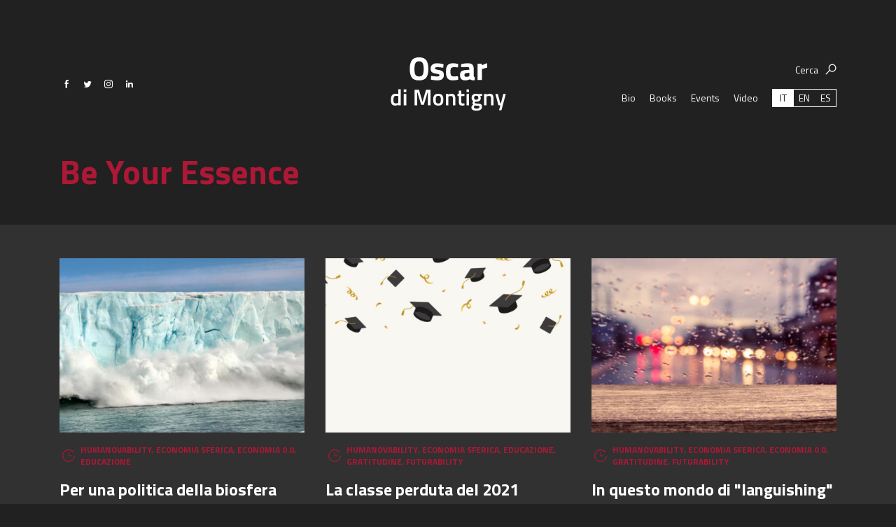

--- FILE ---
content_type: text/html; charset=UTF-8
request_url: https://www.oscardimontigny.it/category/be-your-essence/
body_size: 13025
content:


<!doctype html>
<html lang="it-IT">
  <head>
  <meta charset="utf-8">
  <meta http-equiv="x-ua-compatible" content="ie=edge">
  <meta name="viewport" content="width=device-width, initial-scale=1">
  <meta name="google-site-verification" content="fEOnD9x9H_h_AndjaMBC7tNmdUCmDRsuuAC8hSHvio0" />

    <link rel="preconnect" href="https://fonts.googleapis.com">
  <link rel="preconnect" href="https://fonts.gstatic.com" crossorigin>
  <link rel="stylesheet"
        href="https://fonts.googleapis.com/css2?family=Roboto:ital,wght@0,300;0,400;1,300&family=Titillium+Web:ital,wght@0,300;0,400;0,700;1,600&display=swap">

    <link rel="apple-touch-icon" sizes="180x180" href="/apple-touch-icon.png">
  <link rel="icon" type="image/png" sizes="32x32" href="/favicon-32x32.png">
  <link rel="icon" type="image/png" sizes="16x16" href="/favicon-16x16.png">
  <link rel="manifest" href="/site.webmanifest">
  <link rel="mask-icon" href="/safari-pinned-tab.svg" color="#5bbad5">
  <meta name="msapplication-TileColor" content="#ffffff">
  <meta name="theme-color" content="#ffffff">

  <link rel="canonical" href="https://www.oscardimontigny.it/category/be-your-essence" />

  
  
      <link rel="stylesheet"
          href="https://unpkg.com/swiper@7/swiper-bundle.min.css">
    <script src="https://unpkg.com/swiper@7/swiper-bundle.min.js"></script>
  
  <meta name='robots' content='index, follow, max-image-preview:large, max-snippet:-1, max-video-preview:-1' />
	<style>img:is([sizes="auto" i], [sizes^="auto," i]) { contain-intrinsic-size: 3000px 1500px }</style>
	
	<!-- This site is optimized with the Yoast SEO plugin v25.8 - https://yoast.com/wordpress/plugins/seo/ -->
	<title>Be Your Essence - Oscar Di Montigny</title>
	<meta name="description" content="Scopri tutti i contenuti sul tema be Your Essence sul blog di Oscar Di Montigny!" />
	<link rel="canonical" href="https://www.oscardimontigny.it/category/be-your-essence/" />
	<meta property="og:locale" content="it_IT" />
	<meta property="og:type" content="article" />
	<meta property="og:title" content="Be Your Essence - Oscar Di Montigny" />
	<meta property="og:description" content="Scopri tutti i contenuti sul tema be Your Essence sul blog di Oscar Di Montigny!" />
	<meta property="og:url" content="https://www.oscardimontigny.it/category/be-your-essence/" />
	<meta property="og:site_name" content="Oscar Di Montigny" />
	<meta name="twitter:card" content="summary_large_image" />
	<script type="application/ld+json" class="yoast-schema-graph">{"@context":"https://schema.org","@graph":[{"@type":"CollectionPage","@id":"https://www.oscardimontigny.it/category/be-your-essence/","url":"https://www.oscardimontigny.it/category/be-your-essence/","name":"Be Your Essence - Oscar Di Montigny","isPartOf":{"@id":"https://www.oscardimontigny.it/#website"},"description":"Scopri tutti i contenuti sul tema be Your Essence sul blog di Oscar Di Montigny!","inLanguage":"it-IT"},{"@type":"WebSite","@id":"https://www.oscardimontigny.it/#website","url":"https://www.oscardimontigny.it/","name":"Oscar Di Montigny","description":"","potentialAction":[{"@type":"SearchAction","target":{"@type":"EntryPoint","urlTemplate":"https://www.oscardimontigny.it/?s={search_term_string}"},"query-input":{"@type":"PropertyValueSpecification","valueRequired":true,"valueName":"search_term_string"}}],"inLanguage":"it-IT"}]}</script>
	<!-- / Yoast SEO plugin. -->


<link rel="alternate" type="application/rss+xml" title="Oscar Di Montigny &raquo; Be Your Essence Feed della categoria" href="https://www.oscardimontigny.it/category/be-your-essence/feed/" />
<script type="text/javascript">
/* <![CDATA[ */
window._wpemojiSettings = {"baseUrl":"https:\/\/s.w.org\/images\/core\/emoji\/16.0.1\/72x72\/","ext":".png","svgUrl":"https:\/\/s.w.org\/images\/core\/emoji\/16.0.1\/svg\/","svgExt":".svg","source":{"concatemoji":"https:\/\/www.oscardimontigny.it\/wp-includes\/js\/wp-emoji-release.min.js?ver=6.8.2"}};
/*! This file is auto-generated */
!function(s,n){var o,i,e;function c(e){try{var t={supportTests:e,timestamp:(new Date).valueOf()};sessionStorage.setItem(o,JSON.stringify(t))}catch(e){}}function p(e,t,n){e.clearRect(0,0,e.canvas.width,e.canvas.height),e.fillText(t,0,0);var t=new Uint32Array(e.getImageData(0,0,e.canvas.width,e.canvas.height).data),a=(e.clearRect(0,0,e.canvas.width,e.canvas.height),e.fillText(n,0,0),new Uint32Array(e.getImageData(0,0,e.canvas.width,e.canvas.height).data));return t.every(function(e,t){return e===a[t]})}function u(e,t){e.clearRect(0,0,e.canvas.width,e.canvas.height),e.fillText(t,0,0);for(var n=e.getImageData(16,16,1,1),a=0;a<n.data.length;a++)if(0!==n.data[a])return!1;return!0}function f(e,t,n,a){switch(t){case"flag":return n(e,"\ud83c\udff3\ufe0f\u200d\u26a7\ufe0f","\ud83c\udff3\ufe0f\u200b\u26a7\ufe0f")?!1:!n(e,"\ud83c\udde8\ud83c\uddf6","\ud83c\udde8\u200b\ud83c\uddf6")&&!n(e,"\ud83c\udff4\udb40\udc67\udb40\udc62\udb40\udc65\udb40\udc6e\udb40\udc67\udb40\udc7f","\ud83c\udff4\u200b\udb40\udc67\u200b\udb40\udc62\u200b\udb40\udc65\u200b\udb40\udc6e\u200b\udb40\udc67\u200b\udb40\udc7f");case"emoji":return!a(e,"\ud83e\udedf")}return!1}function g(e,t,n,a){var r="undefined"!=typeof WorkerGlobalScope&&self instanceof WorkerGlobalScope?new OffscreenCanvas(300,150):s.createElement("canvas"),o=r.getContext("2d",{willReadFrequently:!0}),i=(o.textBaseline="top",o.font="600 32px Arial",{});return e.forEach(function(e){i[e]=t(o,e,n,a)}),i}function t(e){var t=s.createElement("script");t.src=e,t.defer=!0,s.head.appendChild(t)}"undefined"!=typeof Promise&&(o="wpEmojiSettingsSupports",i=["flag","emoji"],n.supports={everything:!0,everythingExceptFlag:!0},e=new Promise(function(e){s.addEventListener("DOMContentLoaded",e,{once:!0})}),new Promise(function(t){var n=function(){try{var e=JSON.parse(sessionStorage.getItem(o));if("object"==typeof e&&"number"==typeof e.timestamp&&(new Date).valueOf()<e.timestamp+604800&&"object"==typeof e.supportTests)return e.supportTests}catch(e){}return null}();if(!n){if("undefined"!=typeof Worker&&"undefined"!=typeof OffscreenCanvas&&"undefined"!=typeof URL&&URL.createObjectURL&&"undefined"!=typeof Blob)try{var e="postMessage("+g.toString()+"("+[JSON.stringify(i),f.toString(),p.toString(),u.toString()].join(",")+"));",a=new Blob([e],{type:"text/javascript"}),r=new Worker(URL.createObjectURL(a),{name:"wpTestEmojiSupports"});return void(r.onmessage=function(e){c(n=e.data),r.terminate(),t(n)})}catch(e){}c(n=g(i,f,p,u))}t(n)}).then(function(e){for(var t in e)n.supports[t]=e[t],n.supports.everything=n.supports.everything&&n.supports[t],"flag"!==t&&(n.supports.everythingExceptFlag=n.supports.everythingExceptFlag&&n.supports[t]);n.supports.everythingExceptFlag=n.supports.everythingExceptFlag&&!n.supports.flag,n.DOMReady=!1,n.readyCallback=function(){n.DOMReady=!0}}).then(function(){return e}).then(function(){var e;n.supports.everything||(n.readyCallback(),(e=n.source||{}).concatemoji?t(e.concatemoji):e.wpemoji&&e.twemoji&&(t(e.twemoji),t(e.wpemoji)))}))}((window,document),window._wpemojiSettings);
/* ]]> */
</script>
<style id='wp-emoji-styles-inline-css' type='text/css'>

	img.wp-smiley, img.emoji {
		display: inline !important;
		border: none !important;
		box-shadow: none !important;
		height: 1em !important;
		width: 1em !important;
		margin: 0 0.07em !important;
		vertical-align: -0.1em !important;
		background: none !important;
		padding: 0 !important;
	}
</style>
<link rel='stylesheet' id='wp-block-library-css' href='https://www.oscardimontigny.it/wp-includes/css/dist/block-library/style.min.css?ver=6.8.2' type='text/css' media='all' />
<style id='classic-theme-styles-inline-css' type='text/css'>
/*! This file is auto-generated */
.wp-block-button__link{color:#fff;background-color:#32373c;border-radius:9999px;box-shadow:none;text-decoration:none;padding:calc(.667em + 2px) calc(1.333em + 2px);font-size:1.125em}.wp-block-file__button{background:#32373c;color:#fff;text-decoration:none}
</style>
<style id='global-styles-inline-css' type='text/css'>
:root{--wp--preset--aspect-ratio--square: 1;--wp--preset--aspect-ratio--4-3: 4/3;--wp--preset--aspect-ratio--3-4: 3/4;--wp--preset--aspect-ratio--3-2: 3/2;--wp--preset--aspect-ratio--2-3: 2/3;--wp--preset--aspect-ratio--16-9: 16/9;--wp--preset--aspect-ratio--9-16: 9/16;--wp--preset--color--black: #000000;--wp--preset--color--cyan-bluish-gray: #abb8c3;--wp--preset--color--white: #ffffff;--wp--preset--color--pale-pink: #f78da7;--wp--preset--color--vivid-red: #cf2e2e;--wp--preset--color--luminous-vivid-orange: #ff6900;--wp--preset--color--luminous-vivid-amber: #fcb900;--wp--preset--color--light-green-cyan: #7bdcb5;--wp--preset--color--vivid-green-cyan: #00d084;--wp--preset--color--pale-cyan-blue: #8ed1fc;--wp--preset--color--vivid-cyan-blue: #0693e3;--wp--preset--color--vivid-purple: #9b51e0;--wp--preset--gradient--vivid-cyan-blue-to-vivid-purple: linear-gradient(135deg,rgba(6,147,227,1) 0%,rgb(155,81,224) 100%);--wp--preset--gradient--light-green-cyan-to-vivid-green-cyan: linear-gradient(135deg,rgb(122,220,180) 0%,rgb(0,208,130) 100%);--wp--preset--gradient--luminous-vivid-amber-to-luminous-vivid-orange: linear-gradient(135deg,rgba(252,185,0,1) 0%,rgba(255,105,0,1) 100%);--wp--preset--gradient--luminous-vivid-orange-to-vivid-red: linear-gradient(135deg,rgba(255,105,0,1) 0%,rgb(207,46,46) 100%);--wp--preset--gradient--very-light-gray-to-cyan-bluish-gray: linear-gradient(135deg,rgb(238,238,238) 0%,rgb(169,184,195) 100%);--wp--preset--gradient--cool-to-warm-spectrum: linear-gradient(135deg,rgb(74,234,220) 0%,rgb(151,120,209) 20%,rgb(207,42,186) 40%,rgb(238,44,130) 60%,rgb(251,105,98) 80%,rgb(254,248,76) 100%);--wp--preset--gradient--blush-light-purple: linear-gradient(135deg,rgb(255,206,236) 0%,rgb(152,150,240) 100%);--wp--preset--gradient--blush-bordeaux: linear-gradient(135deg,rgb(254,205,165) 0%,rgb(254,45,45) 50%,rgb(107,0,62) 100%);--wp--preset--gradient--luminous-dusk: linear-gradient(135deg,rgb(255,203,112) 0%,rgb(199,81,192) 50%,rgb(65,88,208) 100%);--wp--preset--gradient--pale-ocean: linear-gradient(135deg,rgb(255,245,203) 0%,rgb(182,227,212) 50%,rgb(51,167,181) 100%);--wp--preset--gradient--electric-grass: linear-gradient(135deg,rgb(202,248,128) 0%,rgb(113,206,126) 100%);--wp--preset--gradient--midnight: linear-gradient(135deg,rgb(2,3,129) 0%,rgb(40,116,252) 100%);--wp--preset--font-size--small: 13px;--wp--preset--font-size--medium: 20px;--wp--preset--font-size--large: 36px;--wp--preset--font-size--x-large: 42px;--wp--preset--spacing--20: 0.44rem;--wp--preset--spacing--30: 0.67rem;--wp--preset--spacing--40: 1rem;--wp--preset--spacing--50: 1.5rem;--wp--preset--spacing--60: 2.25rem;--wp--preset--spacing--70: 3.38rem;--wp--preset--spacing--80: 5.06rem;--wp--preset--shadow--natural: 6px 6px 9px rgba(0, 0, 0, 0.2);--wp--preset--shadow--deep: 12px 12px 50px rgba(0, 0, 0, 0.4);--wp--preset--shadow--sharp: 6px 6px 0px rgba(0, 0, 0, 0.2);--wp--preset--shadow--outlined: 6px 6px 0px -3px rgba(255, 255, 255, 1), 6px 6px rgba(0, 0, 0, 1);--wp--preset--shadow--crisp: 6px 6px 0px rgba(0, 0, 0, 1);}:where(.is-layout-flex){gap: 0.5em;}:where(.is-layout-grid){gap: 0.5em;}body .is-layout-flex{display: flex;}.is-layout-flex{flex-wrap: wrap;align-items: center;}.is-layout-flex > :is(*, div){margin: 0;}body .is-layout-grid{display: grid;}.is-layout-grid > :is(*, div){margin: 0;}:where(.wp-block-columns.is-layout-flex){gap: 2em;}:where(.wp-block-columns.is-layout-grid){gap: 2em;}:where(.wp-block-post-template.is-layout-flex){gap: 1.25em;}:where(.wp-block-post-template.is-layout-grid){gap: 1.25em;}.has-black-color{color: var(--wp--preset--color--black) !important;}.has-cyan-bluish-gray-color{color: var(--wp--preset--color--cyan-bluish-gray) !important;}.has-white-color{color: var(--wp--preset--color--white) !important;}.has-pale-pink-color{color: var(--wp--preset--color--pale-pink) !important;}.has-vivid-red-color{color: var(--wp--preset--color--vivid-red) !important;}.has-luminous-vivid-orange-color{color: var(--wp--preset--color--luminous-vivid-orange) !important;}.has-luminous-vivid-amber-color{color: var(--wp--preset--color--luminous-vivid-amber) !important;}.has-light-green-cyan-color{color: var(--wp--preset--color--light-green-cyan) !important;}.has-vivid-green-cyan-color{color: var(--wp--preset--color--vivid-green-cyan) !important;}.has-pale-cyan-blue-color{color: var(--wp--preset--color--pale-cyan-blue) !important;}.has-vivid-cyan-blue-color{color: var(--wp--preset--color--vivid-cyan-blue) !important;}.has-vivid-purple-color{color: var(--wp--preset--color--vivid-purple) !important;}.has-black-background-color{background-color: var(--wp--preset--color--black) !important;}.has-cyan-bluish-gray-background-color{background-color: var(--wp--preset--color--cyan-bluish-gray) !important;}.has-white-background-color{background-color: var(--wp--preset--color--white) !important;}.has-pale-pink-background-color{background-color: var(--wp--preset--color--pale-pink) !important;}.has-vivid-red-background-color{background-color: var(--wp--preset--color--vivid-red) !important;}.has-luminous-vivid-orange-background-color{background-color: var(--wp--preset--color--luminous-vivid-orange) !important;}.has-luminous-vivid-amber-background-color{background-color: var(--wp--preset--color--luminous-vivid-amber) !important;}.has-light-green-cyan-background-color{background-color: var(--wp--preset--color--light-green-cyan) !important;}.has-vivid-green-cyan-background-color{background-color: var(--wp--preset--color--vivid-green-cyan) !important;}.has-pale-cyan-blue-background-color{background-color: var(--wp--preset--color--pale-cyan-blue) !important;}.has-vivid-cyan-blue-background-color{background-color: var(--wp--preset--color--vivid-cyan-blue) !important;}.has-vivid-purple-background-color{background-color: var(--wp--preset--color--vivid-purple) !important;}.has-black-border-color{border-color: var(--wp--preset--color--black) !important;}.has-cyan-bluish-gray-border-color{border-color: var(--wp--preset--color--cyan-bluish-gray) !important;}.has-white-border-color{border-color: var(--wp--preset--color--white) !important;}.has-pale-pink-border-color{border-color: var(--wp--preset--color--pale-pink) !important;}.has-vivid-red-border-color{border-color: var(--wp--preset--color--vivid-red) !important;}.has-luminous-vivid-orange-border-color{border-color: var(--wp--preset--color--luminous-vivid-orange) !important;}.has-luminous-vivid-amber-border-color{border-color: var(--wp--preset--color--luminous-vivid-amber) !important;}.has-light-green-cyan-border-color{border-color: var(--wp--preset--color--light-green-cyan) !important;}.has-vivid-green-cyan-border-color{border-color: var(--wp--preset--color--vivid-green-cyan) !important;}.has-pale-cyan-blue-border-color{border-color: var(--wp--preset--color--pale-cyan-blue) !important;}.has-vivid-cyan-blue-border-color{border-color: var(--wp--preset--color--vivid-cyan-blue) !important;}.has-vivid-purple-border-color{border-color: var(--wp--preset--color--vivid-purple) !important;}.has-vivid-cyan-blue-to-vivid-purple-gradient-background{background: var(--wp--preset--gradient--vivid-cyan-blue-to-vivid-purple) !important;}.has-light-green-cyan-to-vivid-green-cyan-gradient-background{background: var(--wp--preset--gradient--light-green-cyan-to-vivid-green-cyan) !important;}.has-luminous-vivid-amber-to-luminous-vivid-orange-gradient-background{background: var(--wp--preset--gradient--luminous-vivid-amber-to-luminous-vivid-orange) !important;}.has-luminous-vivid-orange-to-vivid-red-gradient-background{background: var(--wp--preset--gradient--luminous-vivid-orange-to-vivid-red) !important;}.has-very-light-gray-to-cyan-bluish-gray-gradient-background{background: var(--wp--preset--gradient--very-light-gray-to-cyan-bluish-gray) !important;}.has-cool-to-warm-spectrum-gradient-background{background: var(--wp--preset--gradient--cool-to-warm-spectrum) !important;}.has-blush-light-purple-gradient-background{background: var(--wp--preset--gradient--blush-light-purple) !important;}.has-blush-bordeaux-gradient-background{background: var(--wp--preset--gradient--blush-bordeaux) !important;}.has-luminous-dusk-gradient-background{background: var(--wp--preset--gradient--luminous-dusk) !important;}.has-pale-ocean-gradient-background{background: var(--wp--preset--gradient--pale-ocean) !important;}.has-electric-grass-gradient-background{background: var(--wp--preset--gradient--electric-grass) !important;}.has-midnight-gradient-background{background: var(--wp--preset--gradient--midnight) !important;}.has-small-font-size{font-size: var(--wp--preset--font-size--small) !important;}.has-medium-font-size{font-size: var(--wp--preset--font-size--medium) !important;}.has-large-font-size{font-size: var(--wp--preset--font-size--large) !important;}.has-x-large-font-size{font-size: var(--wp--preset--font-size--x-large) !important;}
:where(.wp-block-post-template.is-layout-flex){gap: 1.25em;}:where(.wp-block-post-template.is-layout-grid){gap: 1.25em;}
:where(.wp-block-columns.is-layout-flex){gap: 2em;}:where(.wp-block-columns.is-layout-grid){gap: 2em;}
:root :where(.wp-block-pullquote){font-size: 1.5em;line-height: 1.6;}
</style>
<link rel='stylesheet' id='sage/css-css' href='https://www.oscardimontigny.it/wp-content/themes/odm/dist/styles/main-fb63dcd117.css' type='text/css' media='all' />
<link rel="https://api.w.org/" href="https://www.oscardimontigny.it/wp-json/" /><link rel="alternate" title="JSON" type="application/json" href="https://www.oscardimontigny.it/wp-json/wp/v2/categories/14" /><link rel="EditURI" type="application/rsd+xml" title="RSD" href="https://www.oscardimontigny.it/xmlrpc.php?rsd" />
<meta name="generator" content="WordPress 6.8.2" />
<meta name="generator" content="WPML ver:4.8.1 stt:1,27,2;" />
</head>
  <body class="archive category category-be-your-essence category-14 wp-theme-odm">
    <!--[if IE]>
      <div class="alert alert-warning">
        Stai usando un browser <strong>obsoleto</strong>. Per favore <a href=\"http://browsehappy.com/\">aggiorna il tuo browser</a> per migliorare la navigazione.      </div>
    <![endif]-->
    
<nav class="navbar fixed-top justify-content-center px-0">

  <div class="container">
    <div class="navbar-container-inner d-flex flex-row flex-nowrap justify-content-between">

      <div class="header-lang-wrap d-none d-lg-inline-flex ">
        <ul class="header-channels list-unstyled mb-0"><li class="schannel"><a href="https://www.facebook.com/DiMontigny" class="sch-schannel-fb" title="Facebook" target="_blank"></a></li><li class="schannel"><a href="https://twitter.com/OscardiMontigny" class="sch-schannel-tw" title="Twitter" target="_blank"></a></li><li class="schannel"><a href="https://instagram.com/oscardimontigny" class="sch-schannel-is" title="Instagram" target="_blank"></a></li><li class="schannel"><a href="https://it.linkedin.com/in/oscardimontigny" class="sch-schannel-in" title="LinkedIn" target="_blank"></a></li></ul>      </div>

      <a class="navbar-brand d-flex flex-row align-items-center py-0 px-lg-3 m-0"
         href="https://www.oscardimontigny.it/">
        <figure class="m-0">
          <img src="https://www.oscardimontigny.it/wp-content/themes/odm/dist/images/logo-header.svg"
               alt="Oscar Di Montigny"
               class="navbar-brand-logo">
        </figure>
      </a>

      <div class="d-inline-flex flex-row flex-lg-column flex-nowrap justify-content-end justify-content-lg-center align-items-center align-items-lg-end">

        <div class="d-none d-lg-flex flex-nowrap flex-row justify-content-end mb-3"
             id="searchBtnDesktopWrap">
          <button type="button" class="btn-search p-0" id="searchEngineBtn">
            <span class="txt-menu-item">Cerca</span>
            <img src="https://www.oscardimontigny.it/wp-content/themes/odm/dist/images/icn_search.svg"
                 alt="Cerca"
                 class="btn-search-img">
          </button>
        </div>

        <div id="menuDesktopWrap">
          <div id="siteMenu">
            <div class="site-menu-inner">
              <nav class="site-menu"><ul id="menu-mainmenu" class="nav"><li id="menu-item-516" class="d-inline-block d-lg-none menu-item menu-item-type-custom menu-item-object-custom current-menu-ancestor current-menu-parent menu-item-has-children menu-item-516"><a href="#">Aree tematiche</a>
<ul class="sub-menu">
	<li id="menu-item-517" class="menu-item menu-item-type-taxonomy menu-item-object-category menu-item-517"><a href="https://www.oscardimontigny.it/category/humanovability/">Humanovability</a></li>
	<li id="menu-item-518" class="menu-item menu-item-type-taxonomy menu-item-object-category menu-item-518"><a href="https://www.oscardimontigny.it/category/economia-sferica/">Economia Sferica</a></li>
	<li id="menu-item-519" class="menu-item menu-item-type-taxonomy menu-item-object-category menu-item-519"><a href="https://www.oscardimontigny.it/category/centodieci/">Centodieci</a></li>
	<li id="menu-item-520" class="menu-item menu-item-type-taxonomy menu-item-object-category menu-item-520"><a href="https://www.oscardimontigny.it/category/nuovi-eroi/">Nuovi Eroi</a></li>
	<li id="menu-item-521" class="menu-item menu-item-type-taxonomy menu-item-object-category current-menu-item menu-item-521"><a href="https://www.oscardimontigny.it/category/be-your-essence/" aria-current="page">Be Your Essence</a></li>
	<li id="menu-item-522" class="menu-item menu-item-type-taxonomy menu-item-object-category menu-item-522"><a href="https://www.oscardimontigny.it/category/futurability/">Futurability</a></li>
</ul>
</li>
<li id="menu-item-17" class="menu-item menu-item-type-post_type menu-item-object-page menu-item-17"><a href="https://www.oscardimontigny.it/bio/">Bio</a></li>
<li id="menu-item-151" class="menu-item menu-item-type-post_type_archive menu-item-object-book menu-item-151"><a href="https://www.oscardimontigny.it/books/">Books</a></li>
<li id="menu-item-152" class="menu-item menu-item-type-post_type_archive menu-item-object-event menu-item-152"><a href="https://www.oscardimontigny.it/events/">Events</a></li>
<li id="menu-item-55459" class="menu-item menu-item-type-custom menu-item-object-custom menu-item-55459"><a href="/videos">Video</a></li>
</ul></nav>              
<div class="wpml-ls-statics-shortcode_actions wpml-ls wpml-ls-legacy-list-horizontal">
	<ul role="menu"><li class="wpml-ls-slot-shortcode_actions wpml-ls-item wpml-ls-item-it wpml-ls-current-language wpml-ls-first-item wpml-ls-item-legacy-list-horizontal" role="none">
				<a href="https://www.oscardimontigny.it/category/be-your-essence/" class="wpml-ls-link" role="menuitem" >
                    <span class="wpml-ls-native" role="menuitem">IT</span></a>
			</li><li class="wpml-ls-slot-shortcode_actions wpml-ls-item wpml-ls-item-en wpml-ls-item-legacy-list-horizontal" role="none">
				<a href="https://www.oscardimontigny.it/en/category/be-your-essence-en/" class="wpml-ls-link" role="menuitem"  aria-label="Switch to EN" title="Switch to EN" >
                    <span class="wpml-ls-native" lang="en">EN</span></a>
			</li><li class="wpml-ls-slot-shortcode_actions wpml-ls-item wpml-ls-item-es wpml-ls-last-item wpml-ls-item-legacy-list-horizontal" role="none">
				<a href="https://www.oscardimontigny.it/es/category/be-your-essence-es/" class="wpml-ls-link" role="menuitem"  aria-label="Switch to ES" title="Switch to ES" >
                    <span class="wpml-ls-native" lang="es">ES</span></a>
			</li></ul>
</div>
            </div>
          </div>
        </div>

        <div id="searchBtnMobileWrap" class="mr-4 mr-lg-0"></div>

        <button id="nav-icon" type="button">
          <span></span>
          <span></span>
          <span></span>
          <span></span>
        </button>
      </div>

    </div>

  </div>

</nav>

<div id="menuMobileWrap">
  <div class="container">
    <div id="menuMobileWrapInner">

    </div>
  </div>
</div>
    <div class="wrap container-fluid" role="document">
      <div class="content row">
        <main class="main">
          

<div class="row">
  <div class="container">
    

<div class="page-header my-5">
  <h1 class="txt-category-name my-0">
    Be Your Essence  </h1>
</div>
  </div>
</div>

      <div class="row category-related-row pt-5 pb-3 mb-5">
        <div class="container">
          <div class="row">
            <div class="swiper related-category-slider">
              <div class="swiper-wrapper">
                                  <div class="swiper-slide">
                    <article class="col-12 mb-5 pb-4">
                      <header class="d-flex flex-column flex-nowrap">
                                                      <a href="https://www.oscardimontigny.it/per-una-politica-della-biosfera/"
                                 class="article-thumb-old-thumb">
                                <div class="article-thumb-inner">
                                  <figure class="m-0">
                                    <img src="https://www.oscardimontigny.it/wp-content/uploads/2021/07/shutterstock_546774370-450x320-1.jpg"
                                         alt="Per una politica della biosfera"
                                         class="img-fluid">
                                  </figure>
                                </div>
                              </a>
                                                    <div class="d-flex flex-row flex-nowrap mt-3">
                          <div class="d-inline-flex flex-column justify-content-center pb-1 pr-1">
                            <figure class="result-icon m-0">
                              <img src="https://www.oscardimontigny.it/wp-content/themes/odm/dist/images/icn_post.svg"
                                   alt="Category icon">
                            </figure>
                          </div>
                          <div style="line-height: 1em;"
                               class="d-flex flex-row flex-wrap align-items-center">
                                                                                                <a href="https://www.oscardimontigny.it/category/humanovability/"
                                     class="category-link d-inline-flex flex-row flex-nowrap align-items-center">
                                  <span class="txt-post-category">
                                    Humanovability                                  </span>
                                  </a>
                                                                                                        <span class="txt-post-category">,&nbsp;</span>
                                                                    <a href="https://www.oscardimontigny.it/category/economia-sferica/"
                                     class="category-link d-inline-flex flex-row flex-nowrap align-items-center">
                                  <span class="txt-post-category">
                                    Economia Sferica                                  </span>
                                  </a>
                                                                                                        <span class="txt-post-category">,&nbsp;</span>
                                                                    <a href="https://www.oscardimontigny.it/category/economia-sferica/economia-0-0/"
                                     class="category-link d-inline-flex flex-row flex-nowrap align-items-center">
                                  <span class="txt-post-category">
                                    Economia 0.0                                  </span>
                                  </a>
                                                                                                        <span class="txt-post-category">,&nbsp;</span>
                                                                    <a href="https://www.oscardimontigny.it/category/economia-sferica/educazione/"
                                     class="category-link d-inline-flex flex-row flex-nowrap align-items-center">
                                  <span class="txt-post-category">
                                    Educazione                                  </span>
                                  </a>
                                                            </div>
                        </div>
                        <div class="mt-3">
                          <h2 class="txt-post-category-title m-0">
                            <a href="https://www.oscardimontigny.it/per-una-politica-della-biosfera/"
                               class="txt-post-category-title">
                              Per una politica della biosfera                            </a>
                          </h2>
                        </div>
                      </header>
                                              <div class="mt-3 txt-post-excerpt-category">Partiamo dai nostri gesti quotidiani e allarghiamo la nostra influenza positiva sul Pianeta, senza confini.</div>
                                            <div class="mt-3">
                        <a href="https://www.oscardimontigny.it/per-una-politica-della-biosfera/"
                           class="final-cta-post-animate txt-readmore-white d-inline-flex flex-row flex-nowrap align-items-center">
                          <span class="txt-readmore-white">Leggi tutto</span>
                          <figure class="m-0">
                            <img src="https://www.oscardimontigny.it/wp-content/themes/odm/dist/images/icn_arrow-right-complete-white.svg"
                                 alt="Freccia destra"
                                 class="img-fluid">
                          </figure>
                        </a>
                      </div>
                    </article>
                  </div>
                                  <div class="swiper-slide">
                    <article class="col-12 mb-5 pb-4">
                      <header class="d-flex flex-column flex-nowrap">
                                                      <a href="https://www.oscardimontigny.it/la-classe-perduta-del-2021/"
                                 class="article-thumb-old-thumb">
                                <div class="article-thumb-inner">
                                  <figure class="m-0">
                                    <img src="https://www.oscardimontigny.it/wp-content/uploads/2021/06/shutterstock_1324434140-450x320-1.jpg"
                                         alt="La classe perduta del 2021"
                                         class="img-fluid">
                                  </figure>
                                </div>
                              </a>
                                                    <div class="d-flex flex-row flex-nowrap mt-3">
                          <div class="d-inline-flex flex-column justify-content-center pb-1 pr-1">
                            <figure class="result-icon m-0">
                              <img src="https://www.oscardimontigny.it/wp-content/themes/odm/dist/images/icn_post.svg"
                                   alt="Category icon">
                            </figure>
                          </div>
                          <div style="line-height: 1em;"
                               class="d-flex flex-row flex-wrap align-items-center">
                                                                                                <a href="https://www.oscardimontigny.it/category/humanovability/"
                                     class="category-link d-inline-flex flex-row flex-nowrap align-items-center">
                                  <span class="txt-post-category">
                                    Humanovability                                  </span>
                                  </a>
                                                                                                        <span class="txt-post-category">,&nbsp;</span>
                                                                    <a href="https://www.oscardimontigny.it/category/economia-sferica/"
                                     class="category-link d-inline-flex flex-row flex-nowrap align-items-center">
                                  <span class="txt-post-category">
                                    Economia Sferica                                  </span>
                                  </a>
                                                                                                        <span class="txt-post-category">,&nbsp;</span>
                                                                    <a href="https://www.oscardimontigny.it/category/economia-sferica/educazione/"
                                     class="category-link d-inline-flex flex-row flex-nowrap align-items-center">
                                  <span class="txt-post-category">
                                    Educazione                                  </span>
                                  </a>
                                                                                                        <span class="txt-post-category">,&nbsp;</span>
                                                                    <a href="https://www.oscardimontigny.it/category/economia-sferica/gratitudine/"
                                     class="category-link d-inline-flex flex-row flex-nowrap align-items-center">
                                  <span class="txt-post-category">
                                    Gratitudine                                  </span>
                                  </a>
                                                                                                        <span class="txt-post-category">,&nbsp;</span>
                                                                    <a href="https://www.oscardimontigny.it/category/futurability/"
                                     class="category-link d-inline-flex flex-row flex-nowrap align-items-center">
                                  <span class="txt-post-category">
                                    Futurability                                  </span>
                                  </a>
                                                            </div>
                        </div>
                        <div class="mt-3">
                          <h2 class="txt-post-category-title m-0">
                            <a href="https://www.oscardimontigny.it/la-classe-perduta-del-2021/"
                               class="txt-post-category-title">
                              La classe perduta del 2021                            </a>
                          </h2>
                        </div>
                      </header>
                                              <div class="mt-3 txt-post-excerpt-category">In chi subisce una tragedia, non si offuscherà mai la consapevolezza dell’ingiustizia subita e della perdita. </div>
                                            <div class="mt-3">
                        <a href="https://www.oscardimontigny.it/la-classe-perduta-del-2021/"
                           class="final-cta-post-animate txt-readmore-white d-inline-flex flex-row flex-nowrap align-items-center">
                          <span class="txt-readmore-white">Leggi tutto</span>
                          <figure class="m-0">
                            <img src="https://www.oscardimontigny.it/wp-content/themes/odm/dist/images/icn_arrow-right-complete-white.svg"
                                 alt="Freccia destra"
                                 class="img-fluid">
                          </figure>
                        </a>
                      </div>
                    </article>
                  </div>
                                  <div class="swiper-slide">
                    <article class="col-12 mb-5 pb-4">
                      <header class="d-flex flex-column flex-nowrap">
                                                      <a href="https://www.oscardimontigny.it/in-questo-mondo-di-languishing/"
                                 class="article-thumb-old-thumb">
                                <div class="article-thumb-inner">
                                  <figure class="m-0">
                                    <img src="https://www.oscardimontigny.it/wp-content/uploads/2021/05/shutterstock_298674875-450x320-1.jpg"
                                         alt="In questo mondo di "languishing""
                                         class="img-fluid">
                                  </figure>
                                </div>
                              </a>
                                                    <div class="d-flex flex-row flex-nowrap mt-3">
                          <div class="d-inline-flex flex-column justify-content-center pb-1 pr-1">
                            <figure class="result-icon m-0">
                              <img src="https://www.oscardimontigny.it/wp-content/themes/odm/dist/images/icn_post.svg"
                                   alt="Category icon">
                            </figure>
                          </div>
                          <div style="line-height: 1em;"
                               class="d-flex flex-row flex-wrap align-items-center">
                                                                                                <a href="https://www.oscardimontigny.it/category/humanovability/"
                                     class="category-link d-inline-flex flex-row flex-nowrap align-items-center">
                                  <span class="txt-post-category">
                                    Humanovability                                  </span>
                                  </a>
                                                                                                        <span class="txt-post-category">,&nbsp;</span>
                                                                    <a href="https://www.oscardimontigny.it/category/economia-sferica/"
                                     class="category-link d-inline-flex flex-row flex-nowrap align-items-center">
                                  <span class="txt-post-category">
                                    Economia Sferica                                  </span>
                                  </a>
                                                                                                        <span class="txt-post-category">,&nbsp;</span>
                                                                    <a href="https://www.oscardimontigny.it/category/economia-sferica/economia-0-0/"
                                     class="category-link d-inline-flex flex-row flex-nowrap align-items-center">
                                  <span class="txt-post-category">
                                    Economia 0.0                                  </span>
                                  </a>
                                                                                                        <span class="txt-post-category">,&nbsp;</span>
                                                                    <a href="https://www.oscardimontigny.it/category/economia-sferica/gratitudine/"
                                     class="category-link d-inline-flex flex-row flex-nowrap align-items-center">
                                  <span class="txt-post-category">
                                    Gratitudine                                  </span>
                                  </a>
                                                                                                        <span class="txt-post-category">,&nbsp;</span>
                                                                    <a href="https://www.oscardimontigny.it/category/futurability/"
                                     class="category-link d-inline-flex flex-row flex-nowrap align-items-center">
                                  <span class="txt-post-category">
                                    Futurability                                  </span>
                                  </a>
                                                            </div>
                        </div>
                        <div class="mt-3">
                          <h2 class="txt-post-category-title m-0">
                            <a href="https://www.oscardimontigny.it/in-questo-mondo-di-languishing/"
                               class="txt-post-category-title">
                              In questo mondo di "languishing"                            </a>
                          </h2>
                        </div>
                      </header>
                                              <div class="mt-3 txt-post-excerpt-category">Non siamo terrorizzati, né senza speranza: l’emozione che sta segnando il 2021 di milioni di persone è il «languishing»</div>
                                            <div class="mt-3">
                        <a href="https://www.oscardimontigny.it/in-questo-mondo-di-languishing/"
                           class="final-cta-post-animate txt-readmore-white d-inline-flex flex-row flex-nowrap align-items-center">
                          <span class="txt-readmore-white">Leggi tutto</span>
                          <figure class="m-0">
                            <img src="https://www.oscardimontigny.it/wp-content/themes/odm/dist/images/icn_arrow-right-complete-white.svg"
                                 alt="Freccia destra"
                                 class="img-fluid">
                          </figure>
                        </a>
                      </div>
                    </article>
                  </div>
                                  <div class="swiper-slide">
                    <article class="col-12 mb-5 pb-4">
                      <header class="d-flex flex-column flex-nowrap">
                                                      <a href="https://www.oscardimontigny.it/la-crisi-della-natalita/"
                                 class="article-thumb-old-thumb">
                                <div class="article-thumb-inner">
                                  <figure class="m-0">
                                    <img src="https://www.oscardimontigny.it/wp-content/uploads/2021/05/shutterstock_788258803-450x320-1.jpg"
                                         alt="La crisi della natalità"
                                         class="img-fluid">
                                  </figure>
                                </div>
                              </a>
                                                    <div class="d-flex flex-row flex-nowrap mt-3">
                          <div class="d-inline-flex flex-column justify-content-center pb-1 pr-1">
                            <figure class="result-icon m-0">
                              <img src="https://www.oscardimontigny.it/wp-content/themes/odm/dist/images/icn_post.svg"
                                   alt="Category icon">
                            </figure>
                          </div>
                          <div style="line-height: 1em;"
                               class="d-flex flex-row flex-wrap align-items-center">
                                                                                                <a href="https://www.oscardimontigny.it/category/humanovability/"
                                     class="category-link d-inline-flex flex-row flex-nowrap align-items-center">
                                  <span class="txt-post-category">
                                    Humanovability                                  </span>
                                  </a>
                                                                                                        <span class="txt-post-category">,&nbsp;</span>
                                                                    <a href="https://www.oscardimontigny.it/category/economia-sferica/"
                                     class="category-link d-inline-flex flex-row flex-nowrap align-items-center">
                                  <span class="txt-post-category">
                                    Economia Sferica                                  </span>
                                  </a>
                                                                                                        <span class="txt-post-category">,&nbsp;</span>
                                                                    <a href="https://www.oscardimontigny.it/category/economia-sferica/educazione/"
                                     class="category-link d-inline-flex flex-row flex-nowrap align-items-center">
                                  <span class="txt-post-category">
                                    Educazione                                  </span>
                                  </a>
                                                                                                        <span class="txt-post-category">,&nbsp;</span>
                                                                    <a href="https://www.oscardimontigny.it/category/futurability/"
                                     class="category-link d-inline-flex flex-row flex-nowrap align-items-center">
                                  <span class="txt-post-category">
                                    Futurability                                  </span>
                                  </a>
                                                            </div>
                        </div>
                        <div class="mt-3">
                          <h2 class="txt-post-category-title m-0">
                            <a href="https://www.oscardimontigny.it/la-crisi-della-natalita/"
                               class="txt-post-category-title">
                              La crisi della natalità                            </a>
                          </h2>
                        </div>
                      </header>
                                              <div class="mt-3 txt-post-excerpt-category">La popolazione non sta registrando una crescita incontrollata, anzi: tra soli tre decenni, se non prima per via degli effetti della pandemia, inizierà a diminuire.</div>
                                            <div class="mt-3">
                        <a href="https://www.oscardimontigny.it/la-crisi-della-natalita/"
                           class="final-cta-post-animate txt-readmore-white d-inline-flex flex-row flex-nowrap align-items-center">
                          <span class="txt-readmore-white">Leggi tutto</span>
                          <figure class="m-0">
                            <img src="https://www.oscardimontigny.it/wp-content/themes/odm/dist/images/icn_arrow-right-complete-white.svg"
                                 alt="Freccia destra"
                                 class="img-fluid">
                          </figure>
                        </a>
                      </div>
                    </article>
                  </div>
                                  <div class="swiper-slide">
                    <article class="col-12 mb-5 pb-4">
                      <header class="d-flex flex-column flex-nowrap">
                                                      <a href="https://www.oscardimontigny.it/ventuno-parole-del-nostro-tempo/"
                                 class="article-thumb-old-thumb">
                                <div class="article-thumb-inner">
                                  <figure class="m-0">
                                    <img src="https://www.oscardimontigny.it/wp-content/uploads/2021/05/shutterstock_1339905932-450x320-1.jpg"
                                         alt="Ventuno parole del nostro tempo"
                                         class="img-fluid">
                                  </figure>
                                </div>
                              </a>
                                                    <div class="d-flex flex-row flex-nowrap mt-3">
                          <div class="d-inline-flex flex-column justify-content-center pb-1 pr-1">
                            <figure class="result-icon m-0">
                              <img src="https://www.oscardimontigny.it/wp-content/themes/odm/dist/images/icn_post.svg"
                                   alt="Category icon">
                            </figure>
                          </div>
                          <div style="line-height: 1em;"
                               class="d-flex flex-row flex-wrap align-items-center">
                                                                                                <a href="https://www.oscardimontigny.it/category/humanovability/"
                                     class="category-link d-inline-flex flex-row flex-nowrap align-items-center">
                                  <span class="txt-post-category">
                                    Humanovability                                  </span>
                                  </a>
                                                                                                        <span class="txt-post-category">,&nbsp;</span>
                                                                    <a href="https://www.oscardimontigny.it/category/economia-sferica/"
                                     class="category-link d-inline-flex flex-row flex-nowrap align-items-center">
                                  <span class="txt-post-category">
                                    Economia Sferica                                  </span>
                                  </a>
                                                                                                        <span class="txt-post-category">,&nbsp;</span>
                                                                    <a href="https://www.oscardimontigny.it/category/economia-sferica/economia-0-0/"
                                     class="category-link d-inline-flex flex-row flex-nowrap align-items-center">
                                  <span class="txt-post-category">
                                    Economia 0.0                                  </span>
                                  </a>
                                                                                                        <span class="txt-post-category">,&nbsp;</span>
                                                                    <a href="https://www.oscardimontigny.it/category/economia-sferica/educazione/"
                                     class="category-link d-inline-flex flex-row flex-nowrap align-items-center">
                                  <span class="txt-post-category">
                                    Educazione                                  </span>
                                  </a>
                                                                                                        <span class="txt-post-category">,&nbsp;</span>
                                                                    <a href="https://www.oscardimontigny.it/category/futurability/"
                                     class="category-link d-inline-flex flex-row flex-nowrap align-items-center">
                                  <span class="txt-post-category">
                                    Futurability                                  </span>
                                  </a>
                                                            </div>
                        </div>
                        <div class="mt-3">
                          <h2 class="txt-post-category-title m-0">
                            <a href="https://www.oscardimontigny.it/ventuno-parole-del-nostro-tempo/"
                               class="txt-post-category-title">
                              Ventuno parole del nostro tempo                            </a>
                          </h2>
                        </div>
                      </header>
                                              <div class="mt-3 txt-post-excerpt-category">Ventuno parole cambieranno la Costituzione italiana, mettendo tra le priorità del Paese la salvaguardia dell'ambiente e della biodiversità </div>
                                            <div class="mt-3">
                        <a href="https://www.oscardimontigny.it/ventuno-parole-del-nostro-tempo/"
                           class="final-cta-post-animate txt-readmore-white d-inline-flex flex-row flex-nowrap align-items-center">
                          <span class="txt-readmore-white">Leggi tutto</span>
                          <figure class="m-0">
                            <img src="https://www.oscardimontigny.it/wp-content/themes/odm/dist/images/icn_arrow-right-complete-white.svg"
                                 alt="Freccia destra"
                                 class="img-fluid">
                          </figure>
                        </a>
                      </div>
                    </article>
                  </div>
                                  <div class="swiper-slide">
                    <article class="col-12 mb-5 pb-4">
                      <header class="d-flex flex-column flex-nowrap">
                                                      <a href="https://www.oscardimontigny.it/rivoluzione-esclusivita-online/"
                                 class="article-thumb-old-thumb">
                                <div class="article-thumb-inner">
                                  <figure class="m-0">
                                    <img src="https://www.oscardimontigny.it/wp-content/uploads/2021/04/shutterstock_1734128516-450x320-1.jpg"
                                         alt="La rivoluzione dell'esclusività"
                                         class="img-fluid">
                                  </figure>
                                </div>
                              </a>
                                                    <div class="d-flex flex-row flex-nowrap mt-3">
                          <div class="d-inline-flex flex-column justify-content-center pb-1 pr-1">
                            <figure class="result-icon m-0">
                              <img src="https://www.oscardimontigny.it/wp-content/themes/odm/dist/images/icn_post.svg"
                                   alt="Category icon">
                            </figure>
                          </div>
                          <div style="line-height: 1em;"
                               class="d-flex flex-row flex-wrap align-items-center">
                                                                                                <a href="https://www.oscardimontigny.it/category/humanovability/"
                                     class="category-link d-inline-flex flex-row flex-nowrap align-items-center">
                                  <span class="txt-post-category">
                                    Humanovability                                  </span>
                                  </a>
                                                                                                        <span class="txt-post-category">,&nbsp;</span>
                                                                    <a href="https://www.oscardimontigny.it/category/economia-sferica/"
                                     class="category-link d-inline-flex flex-row flex-nowrap align-items-center">
                                  <span class="txt-post-category">
                                    Economia Sferica                                  </span>
                                  </a>
                                                                                                        <span class="txt-post-category">,&nbsp;</span>
                                                                    <a href="https://www.oscardimontigny.it/category/economia-sferica/economia-0-0/"
                                     class="category-link d-inline-flex flex-row flex-nowrap align-items-center">
                                  <span class="txt-post-category">
                                    Economia 0.0                                  </span>
                                  </a>
                                                                                                        <span class="txt-post-category">,&nbsp;</span>
                                                                    <a href="https://www.oscardimontigny.it/category/economia-sferica/innovazione/"
                                     class="category-link d-inline-flex flex-row flex-nowrap align-items-center">
                                  <span class="txt-post-category">
                                    Innovazione                                  </span>
                                  </a>
                                                                                                        <span class="txt-post-category">,&nbsp;</span>
                                                                    <a href="https://www.oscardimontigny.it/category/futurability/"
                                     class="category-link d-inline-flex flex-row flex-nowrap align-items-center">
                                  <span class="txt-post-category">
                                    Futurability                                  </span>
                                  </a>
                                                            </div>
                        </div>
                        <div class="mt-3">
                          <h2 class="txt-post-category-title m-0">
                            <a href="https://www.oscardimontigny.it/rivoluzione-esclusivita-online/"
                               class="txt-post-category-title">
                              La rivoluzione dell'esclusività                            </a>
                          </h2>
                        </div>
                      </header>
                                              <div class="mt-3 txt-post-excerpt-category">Nel mio editoriale pubblicato sull'Osservatore Romano ho approfondito alcune conseguenze dell'aumento di utenti e ore di utilizzo delle piattaforme online. </div>
                                            <div class="mt-3">
                        <a href="https://www.oscardimontigny.it/rivoluzione-esclusivita-online/"
                           class="final-cta-post-animate txt-readmore-white d-inline-flex flex-row flex-nowrap align-items-center">
                          <span class="txt-readmore-white">Leggi tutto</span>
                          <figure class="m-0">
                            <img src="https://www.oscardimontigny.it/wp-content/themes/odm/dist/images/icn_arrow-right-complete-white.svg"
                                 alt="Freccia destra"
                                 class="img-fluid">
                          </figure>
                        </a>
                      </div>
                    </article>
                  </div>
                                  <div class="swiper-slide">
                    <article class="col-12 mb-5 pb-4">
                      <header class="d-flex flex-column flex-nowrap">
                                                      <a href="https://www.oscardimontigny.it/oltre-al-greenwashing-di-piu/"
                                 class="article-thumb-old-thumb">
                                <div class="article-thumb-inner">
                                  <figure class="m-0">
                                    <img src="https://www.oscardimontigny.it/wp-content/uploads/2021/04/esg-bannerino-450x320-1.png"
                                         alt="Oltre al greenwashing c'è di più"
                                         class="img-fluid">
                                  </figure>
                                </div>
                              </a>
                                                    <div class="d-flex flex-row flex-nowrap mt-3">
                          <div class="d-inline-flex flex-column justify-content-center pb-1 pr-1">
                            <figure class="result-icon m-0">
                              <img src="https://www.oscardimontigny.it/wp-content/themes/odm/dist/images/icn_post.svg"
                                   alt="Category icon">
                            </figure>
                          </div>
                          <div style="line-height: 1em;"
                               class="d-flex flex-row flex-wrap align-items-center">
                                                                                                <a href="https://www.oscardimontigny.it/category/humanovability/"
                                     class="category-link d-inline-flex flex-row flex-nowrap align-items-center">
                                  <span class="txt-post-category">
                                    Humanovability                                  </span>
                                  </a>
                                                                                                        <span class="txt-post-category">,&nbsp;</span>
                                                                    <a href="https://www.oscardimontigny.it/category/economia-sferica/"
                                     class="category-link d-inline-flex flex-row flex-nowrap align-items-center">
                                  <span class="txt-post-category">
                                    Economia Sferica                                  </span>
                                  </a>
                                                                                                        <span class="txt-post-category">,&nbsp;</span>
                                                                    <a href="https://www.oscardimontigny.it/category/economia-sferica/economia-0-0/"
                                     class="category-link d-inline-flex flex-row flex-nowrap align-items-center">
                                  <span class="txt-post-category">
                                    Economia 0.0                                  </span>
                                  </a>
                                                                                                        <span class="txt-post-category">,&nbsp;</span>
                                                                    <a href="https://www.oscardimontigny.it/category/economia-sferica/innovazione/"
                                     class="category-link d-inline-flex flex-row flex-nowrap align-items-center">
                                  <span class="txt-post-category">
                                    Innovazione                                  </span>
                                  </a>
                                                                                                        <span class="txt-post-category">,&nbsp;</span>
                                                                    <a href="https://www.oscardimontigny.it/category/futurability/"
                                     class="category-link d-inline-flex flex-row flex-nowrap align-items-center">
                                  <span class="txt-post-category">
                                    Futurability                                  </span>
                                  </a>
                                                            </div>
                        </div>
                        <div class="mt-3">
                          <h2 class="txt-post-category-title m-0">
                            <a href="https://www.oscardimontigny.it/oltre-al-greenwashing-di-piu/"
                               class="txt-post-category-title">
                              Oltre al greenwashing c'è di più                            </a>
                          </h2>
                        </div>
                      </header>
                                              <div class="mt-3 txt-post-excerpt-category">Secondo FMI nell’anno della pandemia si è registrato un boom dei mercati di titoli ESG, in crescita del 50% rispetto all’anno precedente.</div>
                                            <div class="mt-3">
                        <a href="https://www.oscardimontigny.it/oltre-al-greenwashing-di-piu/"
                           class="final-cta-post-animate txt-readmore-white d-inline-flex flex-row flex-nowrap align-items-center">
                          <span class="txt-readmore-white">Leggi tutto</span>
                          <figure class="m-0">
                            <img src="https://www.oscardimontigny.it/wp-content/themes/odm/dist/images/icn_arrow-right-complete-white.svg"
                                 alt="Freccia destra"
                                 class="img-fluid">
                          </figure>
                        </a>
                      </div>
                    </article>
                  </div>
                                  <div class="swiper-slide">
                    <article class="col-12 mb-5 pb-4">
                      <header class="d-flex flex-column flex-nowrap">
                                                      <a href="https://www.oscardimontigny.it/diventiamo-shock-resistant/"
                                 class="article-thumb-old-thumb">
                                <div class="article-thumb-inner">
                                  <figure class="m-0">
                                    <img src="https://www.oscardimontigny.it/wp-content/uploads/2021/02/shutterstock_1469497244-450x320-1.jpg"
                                         alt="Diventiamo shock-resistant!"
                                         class="img-fluid">
                                  </figure>
                                </div>
                              </a>
                                                    <div class="d-flex flex-row flex-nowrap mt-3">
                          <div class="d-inline-flex flex-column justify-content-center pb-1 pr-1">
                            <figure class="result-icon m-0">
                              <img src="https://www.oscardimontigny.it/wp-content/themes/odm/dist/images/icn_post.svg"
                                   alt="Category icon">
                            </figure>
                          </div>
                          <div style="line-height: 1em;"
                               class="d-flex flex-row flex-wrap align-items-center">
                                                                                                <a href="https://www.oscardimontigny.it/category/humanovability/"
                                     class="category-link d-inline-flex flex-row flex-nowrap align-items-center">
                                  <span class="txt-post-category">
                                    Humanovability                                  </span>
                                  </a>
                                                                                                        <span class="txt-post-category">,&nbsp;</span>
                                                                    <a href="https://www.oscardimontigny.it/category/economia-sferica/"
                                     class="category-link d-inline-flex flex-row flex-nowrap align-items-center">
                                  <span class="txt-post-category">
                                    Economia Sferica                                  </span>
                                  </a>
                                                                                                        <span class="txt-post-category">,&nbsp;</span>
                                                                    <a href="https://www.oscardimontigny.it/category/economia-sferica/economia-0-0/"
                                     class="category-link d-inline-flex flex-row flex-nowrap align-items-center">
                                  <span class="txt-post-category">
                                    Economia 0.0                                  </span>
                                  </a>
                                                                                                        <span class="txt-post-category">,&nbsp;</span>
                                                                    <a href="https://www.oscardimontigny.it/category/economia-sferica/innovazione/"
                                     class="category-link d-inline-flex flex-row flex-nowrap align-items-center">
                                  <span class="txt-post-category">
                                    Innovazione                                  </span>
                                  </a>
                                                                                                        <span class="txt-post-category">,&nbsp;</span>
                                                                    <a href="https://www.oscardimontigny.it/category/futurability/"
                                     class="category-link d-inline-flex flex-row flex-nowrap align-items-center">
                                  <span class="txt-post-category">
                                    Futurability                                  </span>
                                  </a>
                                                            </div>
                        </div>
                        <div class="mt-3">
                          <h2 class="txt-post-category-title m-0">
                            <a href="https://www.oscardimontigny.it/diventiamo-shock-resistant/"
                               class="txt-post-category-title">
                              Diventiamo shock-resistant!                            </a>
                          </h2>
                        </div>
                      </header>
                                              <div class="mt-3 txt-post-excerpt-category">L’instabilità dei prezzi, lo shock delle materie prime e la crisi del debito sono i rischi maggiori che fronteggeremo da qui al 2025</div>
                                            <div class="mt-3">
                        <a href="https://www.oscardimontigny.it/diventiamo-shock-resistant/"
                           class="final-cta-post-animate txt-readmore-white d-inline-flex flex-row flex-nowrap align-items-center">
                          <span class="txt-readmore-white">Leggi tutto</span>
                          <figure class="m-0">
                            <img src="https://www.oscardimontigny.it/wp-content/themes/odm/dist/images/icn_arrow-right-complete-white.svg"
                                 alt="Freccia destra"
                                 class="img-fluid">
                          </figure>
                        </a>
                      </div>
                    </article>
                  </div>
                                  <div class="swiper-slide">
                    <article class="col-12 mb-5 pb-4">
                      <header class="d-flex flex-column flex-nowrap">
                                                      <a href="https://www.oscardimontigny.it/quasi-fuori-tempo-massimo/"
                                 class="article-thumb-old-thumb">
                                <div class="article-thumb-inner">
                                  <figure class="m-0">
                                    <img src="https://www.oscardimontigny.it/wp-content/uploads/2021/02/shutterstock_1704126646-450x320-1.jpg"
                                         alt="(quasi) Fuori tempo massimo"
                                         class="img-fluid">
                                  </figure>
                                </div>
                              </a>
                                                    <div class="d-flex flex-row flex-nowrap mt-3">
                          <div class="d-inline-flex flex-column justify-content-center pb-1 pr-1">
                            <figure class="result-icon m-0">
                              <img src="https://www.oscardimontigny.it/wp-content/themes/odm/dist/images/icn_post.svg"
                                   alt="Category icon">
                            </figure>
                          </div>
                          <div style="line-height: 1em;"
                               class="d-flex flex-row flex-wrap align-items-center">
                                                                                                <a href="https://www.oscardimontigny.it/category/humanovability/"
                                     class="category-link d-inline-flex flex-row flex-nowrap align-items-center">
                                  <span class="txt-post-category">
                                    Humanovability                                  </span>
                                  </a>
                                                                                                        <span class="txt-post-category">,&nbsp;</span>
                                                                    <a href="https://www.oscardimontigny.it/category/economia-sferica/"
                                     class="category-link d-inline-flex flex-row flex-nowrap align-items-center">
                                  <span class="txt-post-category">
                                    Economia Sferica                                  </span>
                                  </a>
                                                                                                        <span class="txt-post-category">,&nbsp;</span>
                                                                    <a href="https://www.oscardimontigny.it/category/economia-sferica/economia-0-0/"
                                     class="category-link d-inline-flex flex-row flex-nowrap align-items-center">
                                  <span class="txt-post-category">
                                    Economia 0.0                                  </span>
                                  </a>
                                                                                                        <span class="txt-post-category">,&nbsp;</span>
                                                                    <a href="https://www.oscardimontigny.it/category/economia-sferica/educazione/"
                                     class="category-link d-inline-flex flex-row flex-nowrap align-items-center">
                                  <span class="txt-post-category">
                                    Educazione                                  </span>
                                  </a>
                                                                                                        <span class="txt-post-category">,&nbsp;</span>
                                                                    <a href="https://www.oscardimontigny.it/category/futurability/"
                                     class="category-link d-inline-flex flex-row flex-nowrap align-items-center">
                                  <span class="txt-post-category">
                                    Futurability                                  </span>
                                  </a>
                                                            </div>
                        </div>
                        <div class="mt-3">
                          <h2 class="txt-post-category-title m-0">
                            <a href="https://www.oscardimontigny.it/quasi-fuori-tempo-massimo/"
                               class="txt-post-category-title">
                              (quasi) Fuori tempo massimo                            </a>
                          </h2>
                        </div>
                      </header>
                                              <div class="mt-3 txt-post-excerpt-category">“In qualsiasi momento tu accenda la radio, sentirai le ultime note della tua canzone preferita”. Siamo fuori tempo massimo anche col climate change?</div>
                                            <div class="mt-3">
                        <a href="https://www.oscardimontigny.it/quasi-fuori-tempo-massimo/"
                           class="final-cta-post-animate txt-readmore-white d-inline-flex flex-row flex-nowrap align-items-center">
                          <span class="txt-readmore-white">Leggi tutto</span>
                          <figure class="m-0">
                            <img src="https://www.oscardimontigny.it/wp-content/themes/odm/dist/images/icn_arrow-right-complete-white.svg"
                                 alt="Freccia destra"
                                 class="img-fluid">
                          </figure>
                        </a>
                      </div>
                    </article>
                  </div>
                                  <div class="swiper-slide">
                    <article class="col-12 mb-5 pb-4">
                      <header class="d-flex flex-column flex-nowrap">
                                                      <a href="https://www.oscardimontigny.it/dietro-al-lessico-di-guerra/"
                                 class="article-thumb-old-thumb">
                                <div class="article-thumb-inner">
                                  <figure class="m-0">
                                    <img src="https://www.oscardimontigny.it/wp-content/uploads/2020/04/shutterstock_324898832-450x320-1.jpg"
                                         alt="Dietro al "lessico di guerra""
                                         class="img-fluid">
                                  </figure>
                                </div>
                              </a>
                                                    <div class="d-flex flex-row flex-nowrap mt-3">
                          <div class="d-inline-flex flex-column justify-content-center pb-1 pr-1">
                            <figure class="result-icon m-0">
                              <img src="https://www.oscardimontigny.it/wp-content/themes/odm/dist/images/icn_post.svg"
                                   alt="Category icon">
                            </figure>
                          </div>
                          <div style="line-height: 1em;"
                               class="d-flex flex-row flex-wrap align-items-center">
                                                                                                <a href="https://www.oscardimontigny.it/category/humanovability/"
                                     class="category-link d-inline-flex flex-row flex-nowrap align-items-center">
                                  <span class="txt-post-category">
                                    Humanovability                                  </span>
                                  </a>
                                                                                                        <span class="txt-post-category">,&nbsp;</span>
                                                                    <a href="https://www.oscardimontigny.it/category/economia-sferica/"
                                     class="category-link d-inline-flex flex-row flex-nowrap align-items-center">
                                  <span class="txt-post-category">
                                    Economia Sferica                                  </span>
                                  </a>
                                                                                                        <span class="txt-post-category">,&nbsp;</span>
                                                                    <a href="https://www.oscardimontigny.it/category/economia-sferica/gratitudine/"
                                     class="category-link d-inline-flex flex-row flex-nowrap align-items-center">
                                  <span class="txt-post-category">
                                    Gratitudine                                  </span>
                                  </a>
                                                                                                        <span class="txt-post-category">,&nbsp;</span>
                                                                    <a href="https://www.oscardimontigny.it/category/nuovi-eroi/"
                                     class="category-link d-inline-flex flex-row flex-nowrap align-items-center">
                                  <span class="txt-post-category">
                                    Nuovi Eroi                                  </span>
                                  </a>
                                                                                                        <span class="txt-post-category">,&nbsp;</span>
                                                                    <a href="https://www.oscardimontigny.it/category/futurability/"
                                     class="category-link d-inline-flex flex-row flex-nowrap align-items-center">
                                  <span class="txt-post-category">
                                    Futurability                                  </span>
                                  </a>
                                                            </div>
                        </div>
                        <div class="mt-3">
                          <h2 class="txt-post-category-title m-0">
                            <a href="https://www.oscardimontigny.it/dietro-al-lessico-di-guerra/"
                               class="txt-post-category-title">
                              Dietro al "lessico di guerra"                            </a>
                          </h2>
                        </div>
                      </header>
                                              <div class="mt-3 txt-post-excerpt-category">Le parole sono importanti. Lo sono sempre, in tempi tranquilli e in tempi difficili. Con le parole rendiamo reale il mondo. </div>
                                            <div class="mt-3">
                        <a href="https://www.oscardimontigny.it/dietro-al-lessico-di-guerra/"
                           class="final-cta-post-animate txt-readmore-white d-inline-flex flex-row flex-nowrap align-items-center">
                          <span class="txt-readmore-white">Leggi tutto</span>
                          <figure class="m-0">
                            <img src="https://www.oscardimontigny.it/wp-content/themes/odm/dist/images/icn_arrow-right-complete-white.svg"
                                 alt="Freccia destra"
                                 class="img-fluid">
                          </figure>
                        </a>
                      </div>
                    </article>
                  </div>
                              </div>
              <div class="swiper-pagination"></div>
            </div>
          </div>
        </div>
      </div>
      <script>
        var swiper = new Swiper(".related-category-slider", {
          pagination: {
            el: ".swiper-pagination",
            dynamicBullets: true,
          },
          breakpoints: {
            0: {
              slidesPerView: 1,
            },
            768: {
              slidesPerView: 2,
            },
            992: {
              slidesPerView: 3,
            },
          },
        });
      </script>
    
<div class="row">
  <div class="container">
          <div class="alert alert-warning">
        Siamo spiacenti, nessun risultato trovato.      </div>
      <form role="search" method="get" class="search-form" action="https://www.oscardimontigny.it/">
				<label>
					<span class="screen-reader-text">Ricerca per:</span>
					<input type="search" class="search-field" placeholder="Cerca &hellip;" value="" name="s" />
				</label>
				<input type="submit" class="search-submit" value="Cerca" />
			</form>    
    
    

    <div class="w-100">
      <h2 class="txt-category-name-related mt-0 mb-5">
        Altre aree tematiche      </h2>
      <ul class="list-unstyled pt-4 pb-5 mb-5 row">
        
          <li class="other-category-result col-12 col-md-6 col-lg-4 mb-5">
            <article class="w-100">
              <header class="d-flex flex-column flex-nowrap">

                                      <a href="https://www.oscardimontigny.it/perche-ci-interessa-la-classifica-della-felicita/"
                         class="article-thumb-old-thumb">
                        <div class="article-thumb-inner">
                          <figure class="m-0">
                            <img src="https://www.oscardimontigny.it/wp-content/uploads/2023/03/shutterstock_1588320151-500x355.jpg"
                                 alt="Perché ci interessa la classifica della felicità"
                                 class="img-fluid">
                          </figure>
                        </div>
                      </a>
                    
                <div class="d-flex flex-row flex-nowrap mt-3">
                  <div class="d-inline-flex flex-column justify-content-center pb-1 pr-1">
                    <figure class="result-icon m-0">
                      <img src="https://www.oscardimontigny.it/wp-content/themes/odm/dist/images/icn_post.svg"
                           alt="Category icon">
                    </figure>
                  </div>
                  <div style="line-height: 1em;" class="d-flex flex-row flex-wrap align-items-center">
                                                                        <a href="https://www.oscardimontigny.it/category/economia-sferica/amore/"
                             class="category-link d-inline-flex flex-row flex-nowrap align-items-center">
                            <span class="txt-post-category">
                              Amore                            </span>
                          </a>
                                                                                <span class="txt-post-category">,&nbsp;</span>
                                                    <a href="https://www.oscardimontigny.it/category/economia-sferica/"
                             class="category-link d-inline-flex flex-row flex-nowrap align-items-center">
                            <span class="txt-post-category">
                              Economia Sferica                            </span>
                          </a>
                                                                                <span class="txt-post-category">,&nbsp;</span>
                                                    <a href="https://www.oscardimontigny.it/category/economia-sferica/educazione/"
                             class="category-link d-inline-flex flex-row flex-nowrap align-items-center">
                            <span class="txt-post-category">
                              Educazione                            </span>
                          </a>
                                                                                <span class="txt-post-category">,&nbsp;</span>
                                                    <a href="https://www.oscardimontigny.it/category/economia-sferica/gratitudine/"
                             class="category-link d-inline-flex flex-row flex-nowrap align-items-center">
                            <span class="txt-post-category">
                              Gratitudine                            </span>
                          </a>
                                                                                <span class="txt-post-category">,&nbsp;</span>
                                                    <a href="https://www.oscardimontigny.it/category/humanovability/"
                             class="category-link d-inline-flex flex-row flex-nowrap align-items-center">
                            <span class="txt-post-category">
                              Humanovability                            </span>
                          </a>
                                                                                <span class="txt-post-category">,&nbsp;</span>
                                                    <a href="https://www.oscardimontigny.it/category/economia-sferica/sostenibilita/"
                             class="category-link d-inline-flex flex-row flex-nowrap align-items-center">
                            <span class="txt-post-category">
                              Sostenibilità                            </span>
                          </a>
                                            </div>
                </div>

                <div class="mt-3">
                  <h2 class="txt-post-category-title m-0">
                    <a href="https://www.oscardimontigny.it/perche-ci-interessa-la-classifica-della-felicita/"
                       class="txt-post-category-title">
                      Perché ci interessa la classifica della felicità                    </a>
                  </h2>
                </div>

              </header>

                              <div class="mt-3 txt-post-excerpt-category">A cosa serve una classifica su quanto siano felici i vari Paesi del mondo? Mi faccio questa domanda il 20 marzo, decima Giornata Mondiale della Felicità istituita dalle Nazioni Unite.</div>
              
              <div class="mt-3">
                <a href="https://www.oscardimontigny.it/perche-ci-interessa-la-classifica-della-felicita/"
                   class="final-cta-post-animate txt-readmore-white d-inline-flex flex-row flex-nowrap align-items-center">
                  <span class="txt-readmore-white">Leggi tutto</span>
                  <figure class="m-0">
                    <img src="https://www.oscardimontigny.it/wp-content/themes/odm/dist/images/icn_arrow-right-complete-white.svg"
                         alt="Freccia destra"
                         class="img-fluid">
                  </figure>
                </a>
              </div>

            </article>
          </li>
        
          <li class="other-category-result col-12 col-md-6 col-lg-4 mb-5">
            <article class="w-100">
              <header class="d-flex flex-column flex-nowrap">

                                      <a href="https://www.oscardimontigny.it/dagli-esg-agli-esg-la-metamorfosi-di-un-sogno-in-incubo/"
                         class="article-thumb-old-thumb">
                        <div class="article-thumb-inner">
                          <figure class="m-0">
                            <img src="https://www.oscardimontigny.it/wp-content/uploads/2025/05/d2f5ef1d-3c52-4d53-bc92-b4219b2b2a2f-500x355.png"
                                 alt="Dagli ESG agli ESG: la metamorfosi di un sogno in incubo"
                                 class="img-fluid">
                          </figure>
                        </div>
                      </a>
                    
                <div class="d-flex flex-row flex-nowrap mt-3">
                  <div class="d-inline-flex flex-column justify-content-center pb-1 pr-1">
                    <figure class="result-icon m-0">
                      <img src="https://www.oscardimontigny.it/wp-content/themes/odm/dist/images/icn_post.svg"
                           alt="Category icon">
                    </figure>
                  </div>
                  <div style="line-height: 1em;" class="d-flex flex-row flex-wrap align-items-center">
                                                                        <a href="https://www.oscardimontigny.it/category/economia-sferica/"
                             class="category-link d-inline-flex flex-row flex-nowrap align-items-center">
                            <span class="txt-post-category">
                              Economia Sferica                            </span>
                          </a>
                                                                                <span class="txt-post-category">,&nbsp;</span>
                                                    <a href="https://www.oscardimontigny.it/category/economia-sferica/educazione/"
                             class="category-link d-inline-flex flex-row flex-nowrap align-items-center">
                            <span class="txt-post-category">
                              Educazione                            </span>
                          </a>
                                                                                <span class="txt-post-category">,&nbsp;</span>
                                                    <a href="https://www.oscardimontigny.it/category/centodieci/educazione-2/"
                             class="category-link d-inline-flex flex-row flex-nowrap align-items-center">
                            <span class="txt-post-category">
                              Educazione                            </span>
                          </a>
                                                                                <span class="txt-post-category">,&nbsp;</span>
                                                    <a href="https://www.oscardimontigny.it/category/economia-sferica/gratitudine/"
                             class="category-link d-inline-flex flex-row flex-nowrap align-items-center">
                            <span class="txt-post-category">
                              Gratitudine                            </span>
                          </a>
                                                                                <span class="txt-post-category">,&nbsp;</span>
                                                    <a href="https://www.oscardimontigny.it/category/humanovability/"
                             class="category-link d-inline-flex flex-row flex-nowrap align-items-center">
                            <span class="txt-post-category">
                              Humanovability                            </span>
                          </a>
                                                                                <span class="txt-post-category">,&nbsp;</span>
                                                    <a href="https://www.oscardimontigny.it/category/economia-sferica/innovazione/"
                             class="category-link d-inline-flex flex-row flex-nowrap align-items-center">
                            <span class="txt-post-category">
                              Innovazione                            </span>
                          </a>
                                                                                <span class="txt-post-category">,&nbsp;</span>
                                                    <a href="https://www.oscardimontigny.it/category/economia-sferica/marketing/"
                             class="category-link d-inline-flex flex-row flex-nowrap align-items-center">
                            <span class="txt-post-category">
                              Marketing                            </span>
                          </a>
                                                                                <span class="txt-post-category">,&nbsp;</span>
                                                    <a href="https://www.oscardimontigny.it/category/non-categorizzato/"
                             class="category-link d-inline-flex flex-row flex-nowrap align-items-center">
                            <span class="txt-post-category">
                              Non categorizzato                            </span>
                          </a>
                                                                                <span class="txt-post-category">,&nbsp;</span>
                                                    <a href="https://www.oscardimontigny.it/category/sferismo/"
                             class="category-link d-inline-flex flex-row flex-nowrap align-items-center">
                            <span class="txt-post-category">
                              Sferismo                            </span>
                          </a>
                                                                                <span class="txt-post-category">,&nbsp;</span>
                                                    <a href="https://www.oscardimontigny.it/category/economia-sferica/sostenibilita/"
                             class="category-link d-inline-flex flex-row flex-nowrap align-items-center">
                            <span class="txt-post-category">
                              Sostenibilità                            </span>
                          </a>
                                            </div>
                </div>

                <div class="mt-3">
                  <h2 class="txt-post-category-title m-0">
                    <a href="https://www.oscardimontigny.it/dagli-esg-agli-esg-la-metamorfosi-di-un-sogno-in-incubo/"
                       class="txt-post-category-title">
                      Dagli ESG agli ESG: la metamorfosi di un sogno in incubo                    </a>
                  </h2>
                </div>

              </header>

                              <div class="mt-3 txt-post-excerpt-category">
                                  </div>
              
              <div class="mt-3">
                <a href="https://www.oscardimontigny.it/dagli-esg-agli-esg-la-metamorfosi-di-un-sogno-in-incubo/"
                   class="final-cta-post-animate txt-readmore-white d-inline-flex flex-row flex-nowrap align-items-center">
                  <span class="txt-readmore-white">Leggi tutto</span>
                  <figure class="m-0">
                    <img src="https://www.oscardimontigny.it/wp-content/themes/odm/dist/images/icn_arrow-right-complete-white.svg"
                         alt="Freccia destra"
                         class="img-fluid">
                  </figure>
                </a>
              </div>

            </article>
          </li>
        
          <li class="other-category-result col-12 col-md-6 col-lg-4 mb-5">
            <article class="w-100">
              <header class="d-flex flex-column flex-nowrap">

                                      <a href="https://www.oscardimontigny.it/aziende-e-finanza-etica-al-servizio-del-potere/"
                         class="article-thumb-old-thumb">
                        <div class="article-thumb-inner">
                          <figure class="m-0">
                            <img src="https://www.oscardimontigny.it/wp-content/uploads/2025/05/e2a925d6-9b12-406a-b094-ab392c5488ca-500x355.png"
                                 alt="Aziende e finanza etica al servizio del potere"
                                 class="img-fluid">
                          </figure>
                        </div>
                      </a>
                    
                <div class="d-flex flex-row flex-nowrap mt-3">
                  <div class="d-inline-flex flex-column justify-content-center pb-1 pr-1">
                    <figure class="result-icon m-0">
                      <img src="https://www.oscardimontigny.it/wp-content/themes/odm/dist/images/icn_post.svg"
                           alt="Category icon">
                    </figure>
                  </div>
                  <div style="line-height: 1em;" class="d-flex flex-row flex-wrap align-items-center">
                                                                        <a href="https://www.oscardimontigny.it/category/economia-sferica/amore/"
                             class="category-link d-inline-flex flex-row flex-nowrap align-items-center">
                            <span class="txt-post-category">
                              Amore                            </span>
                          </a>
                                                                                <span class="txt-post-category">,&nbsp;</span>
                                                    <a href="https://www.oscardimontigny.it/category/economia-sferica/"
                             class="category-link d-inline-flex flex-row flex-nowrap align-items-center">
                            <span class="txt-post-category">
                              Economia Sferica                            </span>
                          </a>
                                                                                <span class="txt-post-category">,&nbsp;</span>
                                                    <a href="https://www.oscardimontigny.it/category/centodieci/educazione-2/"
                             class="category-link d-inline-flex flex-row flex-nowrap align-items-center">
                            <span class="txt-post-category">
                              Educazione                            </span>
                          </a>
                                                                                <span class="txt-post-category">,&nbsp;</span>
                                                    <a href="https://www.oscardimontigny.it/category/economia-sferica/gratitudine/"
                             class="category-link d-inline-flex flex-row flex-nowrap align-items-center">
                            <span class="txt-post-category">
                              Gratitudine                            </span>
                          </a>
                                                                                <span class="txt-post-category">,&nbsp;</span>
                                                    <a href="https://www.oscardimontigny.it/category/humanovability/"
                             class="category-link d-inline-flex flex-row flex-nowrap align-items-center">
                            <span class="txt-post-category">
                              Humanovability                            </span>
                          </a>
                                                                                <span class="txt-post-category">,&nbsp;</span>
                                                    <a href="https://www.oscardimontigny.it/category/economia-sferica/innovazione/"
                             class="category-link d-inline-flex flex-row flex-nowrap align-items-center">
                            <span class="txt-post-category">
                              Innovazione                            </span>
                          </a>
                                                                                <span class="txt-post-category">,&nbsp;</span>
                                                    <a href="https://www.oscardimontigny.it/category/sferismo/"
                             class="category-link d-inline-flex flex-row flex-nowrap align-items-center">
                            <span class="txt-post-category">
                              Sferismo                            </span>
                          </a>
                                                                                <span class="txt-post-category">,&nbsp;</span>
                                                    <a href="https://www.oscardimontigny.it/category/economia-sferica/sostenibilita/"
                             class="category-link d-inline-flex flex-row flex-nowrap align-items-center">
                            <span class="txt-post-category">
                              Sostenibilità                            </span>
                          </a>
                                            </div>
                </div>

                <div class="mt-3">
                  <h2 class="txt-post-category-title m-0">
                    <a href="https://www.oscardimontigny.it/aziende-e-finanza-etica-al-servizio-del-potere/"
                       class="txt-post-category-title">
                      Aziende e finanza etica al servizio del potere                    </a>
                  </h2>
                </div>

              </header>

                              <div class="mt-3 txt-post-excerpt-category">
                                  </div>
              
              <div class="mt-3">
                <a href="https://www.oscardimontigny.it/aziende-e-finanza-etica-al-servizio-del-potere/"
                   class="final-cta-post-animate txt-readmore-white d-inline-flex flex-row flex-nowrap align-items-center">
                  <span class="txt-readmore-white">Leggi tutto</span>
                  <figure class="m-0">
                    <img src="https://www.oscardimontigny.it/wp-content/themes/odm/dist/images/icn_arrow-right-complete-white.svg"
                         alt="Freccia destra"
                         class="img-fluid">
                  </figure>
                </a>
              </div>

            </article>
          </li>
        
          <li class="other-category-result col-12 col-md-6 col-lg-4 mb-5">
            <article class="w-100">
              <header class="d-flex flex-column flex-nowrap">

                                      <a href="https://www.oscardimontigny.it/sventurata-la-terra-che-non-ha-eroi/"
                         class="article-thumb-old-thumb">
                        <div class="article-thumb-inner">
                          <figure class="m-0">
                            <img src="https://www.oscardimontigny.it/wp-content/uploads/2023/06/storiaripete-500x355.png"
                                 alt="Sventurata la terra che non ha eroi"
                                 class="img-fluid">
                          </figure>
                        </div>
                      </a>
                    
                <div class="d-flex flex-row flex-nowrap mt-3">
                  <div class="d-inline-flex flex-column justify-content-center pb-1 pr-1">
                    <figure class="result-icon m-0">
                      <img src="https://www.oscardimontigny.it/wp-content/themes/odm/dist/images/icn_post.svg"
                           alt="Category icon">
                    </figure>
                  </div>
                  <div style="line-height: 1em;" class="d-flex flex-row flex-wrap align-items-center">
                                                                        <a href="https://www.oscardimontigny.it/category/economia-sferica/amore/"
                             class="category-link d-inline-flex flex-row flex-nowrap align-items-center">
                            <span class="txt-post-category">
                              Amore                            </span>
                          </a>
                                                                                <span class="txt-post-category">,&nbsp;</span>
                                                    <a href="https://www.oscardimontigny.it/category/economia-sferica/"
                             class="category-link d-inline-flex flex-row flex-nowrap align-items-center">
                            <span class="txt-post-category">
                              Economia Sferica                            </span>
                          </a>
                                                                                <span class="txt-post-category">,&nbsp;</span>
                                                    <a href="https://www.oscardimontigny.it/category/economia-sferica/gratitudine/"
                             class="category-link d-inline-flex flex-row flex-nowrap align-items-center">
                            <span class="txt-post-category">
                              Gratitudine                            </span>
                          </a>
                                                                                <span class="txt-post-category">,&nbsp;</span>
                                                    <a href="https://www.oscardimontigny.it/category/humanovability/"
                             class="category-link d-inline-flex flex-row flex-nowrap align-items-center">
                            <span class="txt-post-category">
                              Humanovability                            </span>
                          </a>
                                                                                <span class="txt-post-category">,&nbsp;</span>
                                                    <a href="https://www.oscardimontigny.it/category/economia-sferica/marketing/"
                             class="category-link d-inline-flex flex-row flex-nowrap align-items-center">
                            <span class="txt-post-category">
                              Marketing                            </span>
                          </a>
                                            </div>
                </div>

                <div class="mt-3">
                  <h2 class="txt-post-category-title m-0">
                    <a href="https://www.oscardimontigny.it/sventurata-la-terra-che-non-ha-eroi/"
                       class="txt-post-category-title">
                      Sventurata la terra che non ha eroi                    </a>
                  </h2>
                </div>

              </header>

                              <div class="mt-3 txt-post-excerpt-category">Indossando la sua mascherina partita dopo partita, gesto atletico dopo gesto atletico, Osimhen ha fatto nascere e ha nutrito uno degli elementi simbolici più potenti dei nostri giorni.</div>
              
              <div class="mt-3">
                <a href="https://www.oscardimontigny.it/sventurata-la-terra-che-non-ha-eroi/"
                   class="final-cta-post-animate txt-readmore-white d-inline-flex flex-row flex-nowrap align-items-center">
                  <span class="txt-readmore-white">Leggi tutto</span>
                  <figure class="m-0">
                    <img src="https://www.oscardimontigny.it/wp-content/themes/odm/dist/images/icn_arrow-right-complete-white.svg"
                         alt="Freccia destra"
                         class="img-fluid">
                  </figure>
                </a>
              </div>

            </article>
          </li>
              </ul>
    </div>

  
  </div>
</div>
        </main><!-- /.main -->
              </div><!-- /.content -->
    </div><!-- /.wrap -->
    
<footer class="site-footer">
  <div class="container">

    <div class="d-flex flex-row flex-nowrap justify-content-center align-items-center">
      <ul class="footer-channels list-unstyled mb-0"><li class="schannel"><a href="https://www.facebook.com/DiMontigny" class="sch-schannel-fb" title="Facebook" target="_blank"></a></li><li class="schannel"><a href="https://twitter.com/OscardiMontigny" class="sch-schannel-tw" title="Twitter" target="_blank"></a></li><li class="schannel"><a href="https://instagram.com/oscardimontigny" class="sch-schannel-is" title="Instagram" target="_blank"></a></li><li class="schannel"><a href="https://it.linkedin.com/in/oscardimontigny" class="sch-schannel-in" title="LinkedIn" target="_blank"></a></li></ul>    </div>

    <div class="d-flex flex-column">
      <div class="w-100 d-flex flex-row justify-content-between mt-1">
        <div>
          <span class="txt-footer">&copy; 2014 - 2026</span>
          <span class="txt-footer pl-1">- All right reserved</span>
        </div>
        <div class="d-inline-flex flex-row flex-nowrap align-items-center">
          <span class="txt-footer">Site by:</span>
          <a href="http://www.nexusweb.it" rel="noopener nofollow" target="_blank">
            <figure class="ml-1 mb-0">
              <img src="https://www.oscardimontigny.it/wp-content/themes/odm/dist/images/webmaster.svg"
                   alt="Nexus">
            </figure>
          </a>
        </div>
      </div>
      <p class="txt-footer mb-1">Oscar Di Montigny - Via Solferino, 19 - 20121 Milano (MI) - C.F. DMNSCR69M31F205R - Email <span class="dont-hide" id="e745457508">[javascript protected email address]</span><script type="text/javascript">/*<![CDATA[*/eval("var a=\"lA7j1+bGm_Lq5TY49zU@vy8gKXo3-RdVSrNexfBaCunhM0JFODPZHwtQ.Wcki6pIsE2\";var b=a.split(\"\").sort().join(\"\");var c=\"Qkhuc7MDwQtiDFtETFwuDH7hQw\";var d=\"\";for(var e=0;e<c.length;e++)d+=b.charAt(a.indexOf(c.charAt(e)));document.getElementById(\"e745457508\").innerHTML=\"<a href=\\\"mailto:\"+d+\"\\\">\"+d+\"</a>\"")/*]]>*/</script> - Tel <a
          href="tel:+393666149897">+39 366 6149897</a> - <a href="#" class="lb-cs-settings-link">Aggiorna le preferenze sui cookie</a></p>
    </div>
    <style>
      .txt-footer a {
        color: #FFF !important;
        text-decoration: none !important;
      }
    </style>
  </div>
</footer>

<div id="searchEngine" class="d-flex justify-content-center align-items-center">

  <div id="closeSearchEngine" class="d-block"></div>

  <div class="container">
    <div class="w-100 d-flex flex-row justify-content-center">

      <form role="search"
            method="get"
            class="d-inline-flex flex-column flex-nowrap align-items-center"
            action="https://www.oscardimontigny.it/">
        <h2 class="txt-press-archive-title mt-0 mb-3">
          Cosa stai cercando?        </h2>
        <div class="input-group">
          <input type="search"
                 value=""
                 name="s"
                 class="form-control search-field"
                 placeholder="Cerca"
                 required>
          <button type="submit"
                  class="search-btn d-flex align-items-center justify-content-center">
            <img src="https://www.oscardimontigny.it/wp-content/themes/odm/dist/images/icn_search.svg"
                 alt="Cerca">
          </button>
        </div>
      </form>

    </div>
  </div>
</div>
<div class="scrollpage-spinner d-none">
  <div class="w-100 h-100 d-flex justify-content-center align-items-center">
    <div class="mainblock">
      <div class="spinner-item"></div>
      <div class="spinner-item"></div>
      <div class="spinner-item"></div>
      <div class="spinner-item"></div>
      <div class="spinner-item"></div>
      <div class="spinner-item"></div>
      <div class="spinner-item"></div>
      <div class="spinner-item"></div>
    </div>
  </div>
</div>
<script type="speculationrules">
{"prefetch":[{"source":"document","where":{"and":[{"href_matches":"\/*"},{"not":{"href_matches":["\/wp-*.php","\/wp-admin\/*","\/wp-content\/uploads\/*","\/wp-content\/*","\/wp-content\/plugins\/*","\/wp-content\/themes\/odm\/*","\/*\\?(.+)"]}},{"not":{"selector_matches":"a[rel~=\"nofollow\"]"}},{"not":{"selector_matches":".no-prefetch, .no-prefetch a"}}]},"eagerness":"conservative"}]}
</script>
<link rel='stylesheet' id='wpml-legacy-horizontal-list-0-css' href='https://www.oscardimontigny.it/wp-content/plugins/sitepress-multilingual-cms/templates/language-switchers/legacy-list-horizontal/style.min.css?ver=1' type='text/css' media='all' />
<script type="text/javascript" src="https://www.oscardimontigny.it/wp-content/themes/odm/dist/scripts/jquery-ea97629f2d.js" id="jquery-js"></script>
<script type="text/javascript" src="https://www.oscardimontigny.it/wp-content/themes/odm/dist/scripts/popper-877cc1a65c.js" id="popper/js-js"></script>
<script type="text/javascript" id="sage/js-js-extra">
/* <![CDATA[ */
var localized_variables = {"ajax_url":"https:\/\/www.oscardimontigny.it\/wp-admin\/admin-ajax.php","theme_url":"https:\/\/www.oscardimontigny.it\/wp-content\/themes\/odm","home_url":"https:\/\/www.oscardimontigny.it","is_admin":"","posts":"{\"category_name\":\"be-your-essence\",\"error\":\"\",\"m\":\"\",\"p\":0,\"post_parent\":\"\",\"subpost\":\"\",\"subpost_id\":\"\",\"attachment\":\"\",\"attachment_id\":0,\"name\":\"\",\"pagename\":\"\",\"page_id\":0,\"second\":\"\",\"minute\":\"\",\"hour\":\"\",\"day\":0,\"monthnum\":0,\"year\":0,\"w\":0,\"tag\":\"\",\"cat\":14,\"tag_id\":\"\",\"author\":\"\",\"author_name\":\"\",\"feed\":\"\",\"tb\":\"\",\"paged\":0,\"meta_key\":\"\",\"meta_value\":\"\",\"preview\":\"\",\"s\":\"\",\"sentence\":\"\",\"title\":\"\",\"fields\":\"all\",\"menu_order\":\"\",\"embed\":\"\",\"category__in\":[],\"category__not_in\":[],\"category__and\":[],\"post__in\":[],\"post__not_in\":[34665,35701,35724,35898,35919,35940,36025,36046,36121,36151],\"post_name__in\":[],\"tag__in\":[],\"tag__not_in\":[],\"tag__and\":[],\"tag_slug__in\":[],\"tag_slug__and\":[],\"post_parent__in\":[],\"post_parent__not_in\":[],\"author__in\":[],\"author__not_in\":[],\"search_columns\":[],\"posts_per_page\":12,\"ignore_sticky_posts\":false,\"suppress_filters\":false,\"cache_results\":true,\"update_post_term_cache\":true,\"update_menu_item_cache\":false,\"lazy_load_term_meta\":true,\"update_post_meta_cache\":true,\"post_type\":\"\",\"nopaging\":false,\"comments_per_page\":\"50\",\"no_found_rows\":false,\"order\":\"DESC\"}","current_page":"1","max_page":"0","getIsPage":"0","getClicked":"","txt_loading":"Caricamento","txt_loadmore":"Carica altro"};
/* ]]> */
</script>
<script type="text/javascript" src="https://www.oscardimontigny.it/wp-content/themes/odm/dist/scripts/main-50682b5767.js" id="sage/js-js"></script>
        <script type="text/javascript" src=https://app.legalblink.it/api/scripts/lb_cs.js></script>
    <script id="lb_cs" type="text/javascript">lb_cs("65df3ab1842f35001aef836c");</script>
  </body>
</html>


--- FILE ---
content_type: image/svg+xml
request_url: https://www.oscardimontigny.it/wp-content/themes/odm/dist/images/icn_search.svg
body_size: 449
content:
<svg xmlns="http://www.w3.org/2000/svg" width="15" height="15"><path fill="#FFF" d="M9.428.5c-2.801 0-5.07 2.348-5.07 5.241 0 1.118.337 2.154.915 3.005L.666 13.508a.593.593 0 0 0 0 .822c.22.227.576.227.797 0l4.555-4.707a4.97 4.97 0 0 0 3.41 1.358c2.8 0 5.072-2.344 5.072-5.24C14.5 2.848 12.227.5 9.428.5zm0 9.316c-2.178 0-3.946-1.824-3.946-4.075 0-2.25 1.768-4.075 3.946-4.075 2.18 0 3.945 1.825 3.945 4.075 0 2.251-1.766 4.075-3.945 4.075z"/></svg>

--- FILE ---
content_type: image/svg+xml
request_url: https://www.oscardimontigny.it/wp-content/themes/odm/dist/images/icn_arrow-right-complete-white.svg
body_size: 252
content:
<svg xmlns="http://www.w3.org/2000/svg" width="21" height="12"><path fill="#FFF" d="M13.844.546c.043 1.515.513 3.617 1.48 4.954H.5v1h14.838c-.991 1.379-1.363 3.32-1.494 4.954C15.66 9.218 17.797 7.082 20.5 6c-2.703-1.13-4.937-3.144-6.656-5.454z"/></svg>